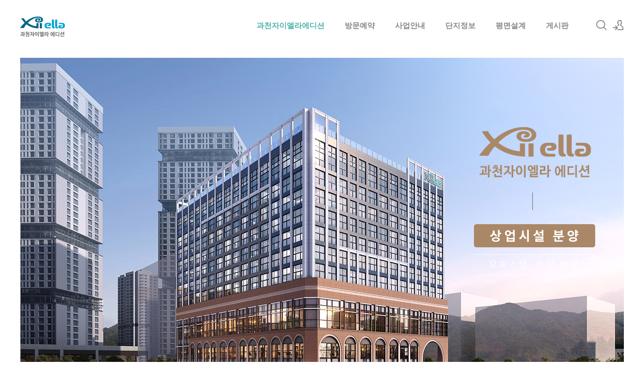

--- FILE ---
content_type: text/html; charset=UTF-8
request_url: http://hdpark-xi.com/
body_size: 5990
content:
<!DOCTYPE html>
<html lang="ko">
<head>
<!-- META -->
<meta charset="utf-8">
<meta name="Generator" content="XpressEngine">
<meta http-equiv="X-UA-Compatible" content="IE=edge">
<!-- TITLE -->
<title>「과천자이엘라에디션」</title>
<!-- CSS -->
<link rel="stylesheet" href="/common/css/xe.min.css?20191022100256" />
<link rel="stylesheet" href="/layouts/xe_kimtajo_layout/css/layout.css?20200315115248" />
<link rel="stylesheet" href="/layouts/xe_kimtajo_layout/css/swiper.min.css?20200103164316" />
<link rel="stylesheet" href="/layouts/xe_kimtajo_layout/css/webfont.min.css?20200103164316" />
<link rel="stylesheet" href="/common/xeicon/xeicon.min.css?20191022100256" />
<link rel="stylesheet" href="/layouts/xe_kimtajo_layout/css/main_content.css?20200313160656" />
<link rel="stylesheet" href="/layouts/xe_kimtajo_layout/css/fixed_css/teal.css?20200103164316" />
<link rel="stylesheet" href="/layouts/xe_kimtajo_layout/css/widget.login.min.css?20200103164316" />
<link rel="stylesheet" href="/modules/editor/styles/ckeditor_light/style.css?20200103164316" />
<!-- JS -->
<script>
var current_url = "http://hdpark-xi.com/";
var request_uri = "http://hdpark-xi.com/";
var current_mid = "index";
var waiting_message = "서버에 요청 중입니다. 잠시만 기다려주세요.";
var ssl_actions = new Array();
var default_url = "http://hdpark-xi.com/";
</script>
<!--[if lt IE 9]><script src="/common/js/jquery-1.x.min.js?20191022100256"></script>
<![endif]--><!--[if gte IE 9]><!--><script src="/common/js/jquery.min.js?20191022100256"></script>
<!--<![endif]--><script src="/common/js/x.min.js?20191022100256"></script>
<script src="/common/js/xe.min.js?20191022100256"></script>
<script src="/layouts/xe_kimtajo_layout/js/jquery.easing.min.js?20200103164316"></script>
<script src="/layouts/xe_kimtajo_layout/js/swiper.min.js?20200103164316"></script>
<script src="/layouts/xe_kimtajo_layout/js/layout.js?20200103164316"></script>
<script src="/layouts/xe_kimtajo_layout/js/main_content.js?20200103164316"></script>
<script src="/layouts/xe_kimtajo_layout/js/jquery.parallax-scroll.js?20200103164316"></script>
<script src="/layouts/xe_kimtajo_layout/js/SmoothScroll.min.js?20200103164316"></script>
<script src="/addons/noclick/js/javascript.block.js?20210214110334"></script>
<!-- RSS -->
<link rel="alternate" type="application/rss+xml" title="Site RSS" href="http://hdpark-xi.com/rss" /><link rel="alternate" type="application/atom+xml" title="Site Atom" href="http://hdpark-xi.com/atom" /><!-- ICON -->
<link rel="shortcut icon" href="/files/attach/xeicon/favicon.ico" />
<meta name="naver-site-verification" content="a1e901489040eca1de804106c912e50f76bd6db7" />
<meta name="viewport" content="width=device-width, user-scalable=yes">
<link rel="canonical" href="http://hdpark-xi.com/" />
<meta name="keywords" content="과천 자이엘라 에디션,과천 자이엘라 디에디션,과천 자이엘라 에디션 모델하우스,과천 자이엘라 에디션 분양가,과천 자이엘라,과천 자이엘라 에디션 상가,과천 자이엘라 에디션 상업시설" />
<meta name="description" content="과천자이엘라에디션ㅣ문의▶1566-7071ㅣ모델하우스ㅣ분양가ㅣ오피스텔ㅣ상업시설ㅣ상가분양ㅣ단지설계ㅣ츨별안내ㅣ오시는길ㅣ주소문자ㅣ방문예약" />
<meta property="og:locale" content="ko_KR" />
<meta property="og:type" content="website" />
<meta property="og:url" content="http://hdpark-xi.com/" />
<meta property="og:site_name" content="「과천자이엘라에디션」" />
<meta property="og:title" content="「과천자이엘라에디션」" />
<meta property="og:description" content="과천자이엘라에디션ㅣ문의▶1566-7071ㅣ모델하우스ㅣ분양가ㅣ오피스텔ㅣ상업시설ㅣ상가분양ㅣ단지설계ㅣ츨별안내ㅣ오시는길ㅣ주소문자ㅣ방문예약" />
<style type="text/css">
		.swiper-container{
			
			height:600px;
		}
		.swiper-container > div > div {
			height: 600px;
		}
	</style>
<style>
		@media all and (min-width: 480px) {
			.visual .content {
				min-width: 1200px;
			}
		}
		@media all and (max-width: 479px) {
			.content {
				min-width:100%;
			}
		}
	</style>
<style type="text/css">
    .main_content .main2 {
        height:;
    }
    .main_content .main3 .fe_box .ico{
        display:inline-block;width:70px;height:70px;margin:140px 0 27px;background-color:#cda25a;background:url() 0 0 no-repeat;
        text-align:center;font-size:60px;line-height:70px}
    .main_content .main3 .fe_box.on .ico{background-color:#f6f6f6;background:url() 0 -70px no-repeat}
    .main_content .main3 .fe_box .ico2{background-position:-70px 0}
    .main_content .main3 .fe_box .ico3{background-position:-140px 0}
    .main_content .main3 .fe_box .ico4{background-position:-210px 0}
    .main_content .main3 .fe_box.on .ico2{background-position:-70px -70px}
    .main_content .main3 .fe_box.on .ico3{background-position:-140px -70px}
    .main_content .main3 .fe_box.on .ico4{background-position:-210px -70px}
    @media all and (max-width: 479px) {
        .main_content .main2{height:auto;}
        .main_content .main3 .fe_box .ico {
            display: inline-block;
            width: 70px;
            position: absolute;
            top: 0;
            left: 0;
            height: 70px;
            margin: 0;
            background: url() 0 -70px no-repeat;
        }
        .main_content .main3 .fe_box h2 {
            color: #f6f6f6;
            font-weight: normal;
            padding-left: 80px
        }
        .main_content .main3 .fe_box a {
            height: 30px;
            padding: 0 20px;
            line-height: 30px;
            float: right;
        }
        .main_content .main3 .fe_bottom {
            padding-left: 80px;
            overflow: hidden;
            position: static;
        }
        .main_content .main3 .fe_box p {
            margin-bottom: 10px;
            margin-top: 10px;
            font-size: 13px;
            line-height: 20px;
        }
        .main_content .main3 .fe_box .ico2 {
            background-position: -70px -70px
        }
        .main_content .main3 .fe_box .ico3 {
            background-position: -140px -70px
        }
        .main_content .main3 .fe_box .ico4 {
            background-position: -210px -70px
        }
    }
</style><script>
//<![CDATA[
xe.current_lang = "ko";
xe.cmd_find = "찾기";
xe.cmd_cancel = "취소";
xe.cmd_confirm = "확인";
xe.msg_no_root = "루트는 선택 할 수 없습니다.";
xe.msg_no_shortcut = "바로가기는 선택 할 수 없습니다.";
xe.msg_select_menu = "대상 메뉴 선택";
//]]>
</script>
</head>
<body>
																									
	
<!-- LAYER POPUP -->
<!-- LAYER POPUP 끝 -->
<p class="skip"><a href="#content">메뉴 건너뛰기</a></p>
<div class="container fixed_header  ">
	<!-- HEADER -->
	<div class="header_wrap xe-clearfix">
		<div class="search_wrap">
			<div class="search_area">
				<!-- SEARCH -->
				<form action="http://hdpark-xi.com/" method="get" class="search" >
					<input type="hidden" name="vid" value="" />
					<input type="hidden" name="mid" value="index" />
					<input type="hidden" name="act" value="IS" />
					<input type="text" name="is_keyword" value="" required="required" title="검색" placeholder="Search" />
				</form>
				<!-- /SEARCH -->
				<a href="#" class="btn_close" title="검색창 닫기" onclick="return false"><i class="xi-close"></i><span class="blind">검색창 닫기</span></a>
			</div>
		</div>		<header class="header main">
			
			<h1 class="logo-item">
								<a href="http://hdpark-xi.com/">
										<img src="http://hdpark-xi.com/files/attach/images/169/5149365aa6de11fee1a51640bb950d8b.png" alt="과천자이엘라에디션" />
									</a>
			</h1>
			
			<div class="side">
				<ul>
					<!-- search -->
					<li class="click">
						<a href="#" title="검색"><i class="xi-magnifier"></i><span class="blind">검색</span></a>
					</li>					<!-- admin -->
										<!-- login -->
					<li class="hover">
												<!-- before_login -->
						<a href="/index.php?mid=index&amp;act=dispMemberLoginForm" id="ly_btn"><i class="xi-user-add"></i><span class="blind">로그인/회원가입</span></a>
						<div class="ly ly_login">
							<ul>
								<li><a id="ly_login_btn" href="/index.php?mid=index&amp;act=dispMemberLoginForm">로그인</a></li>
								<li><a href="/index.php?mid=index&amp;act=dispMemberSignUpForm">회원가입</a></li>
							</ul>
							<span class="edge"></span>
						</div>
						<!-- /before_login -->
											</li>
				</ul>
			</div>
			<!-- SNB -->
						<!-- GNB -->
			<nav class="gnb" id="gnb">
				<div id="mobile_menu_btn" class="menu_btn">
					<div class="menu_bar">
						<div class="btn1"></div>
						<div class="btn2"></div>
						<div class="btn3"></div>
					</div>
				</div>
				<ul>
					<li>
						<a href="/index">과천자이엘라에디션</a>
																	</li><li>
						<a href="/m3" style="color:#888">방문예약</a>
												<ul class="depth2">
							<li>
								<a href="/m1">오시는길</a>
															</li>						</ul>					</li><li>
						<a href="/a1" style="color:#888">사업안내</a>
																	</li><li>
						<a href="/a2" style="color:#888">단지정보</a>
																	</li><li>
						<a href="/a3" style="color:#888">평면설계</a>
																	</li><li>
						<a href="/g1" style="color:#888">게시판</a>
												<ul class="depth2">
							<li>
								<a href="/g2">분양뉴스</a>
															</li>						</ul>					</li>				</ul>
			</nav>			<!-- /GNB -->
		</header>
	</div>
	<!-- END:HEADER -->
	<!-- VISUAL-SUBHEADER -->
		<!-- Swiper -->
		<!-- /VISUAL -->
	<!-- BODY -->
	<div class="body main">
		<!-- LNB -->
				<!-- /LNB -->
		<!-- CONTENT -->
		<div class="content" id="content">
			<div class="xe_content xe-widget-wrapper " style="float:left;padding:none;margin:none;width:100%;"><div style="padding:0px 0px 0px 0px !important;"><p style="text-align: center;"><img src="https://hdpark-xi.com/./files/attach/images/65/065/a9ea4b7fef632ef04e3bf2a3e9086fb2.jpg" alt="과천자이엘라 디에디션 메인.jpg" style="" /></p>

<p style="text-align: center;">&nbsp;</p>

<p style="text-align: center;"><font color="#006666"><span style="font-size: 22px;"><b>과천자이엘라 에디션 </b></span></font><span style="color:#996600;"><span style="font-size: 22px;"><b>상업시설</b></span></span></p>

<p style="text-align: center;">&nbsp;</p>

<p style="text-align: center;"><span style="color:#996600;"><strong><span style="font-size:18px;">과천 지식정보타운의 중심&nbsp;</span></strong></span></p>

<p style="text-align: center;"><span style="font-size:18px;"><span style="color:#996600;">독보적인 성공투자 중심에서 시작하라</span></span></p>

<p style="text-align: center;">&nbsp;</p>

<p style="text-align: center;"><a href="tel:1566-7071"><img src="https://hdpark-xi.com/./files/attach/images/65/065/6dd08b98968f324a83215e9b78fc230b.png" alt="대표번호4.png" style="" /></a></p>

<p style="text-align: center;"><span style="font-size:16px;"><strong><font color="#003366">과천자이엘라에디션 안내번호로 </font><span style="color:#c0392b;">방문예약</span><font color="#003366"> 해주세요</font></strong></span></p>

<p style="text-align: center;">&nbsp;</p>

<p style="text-align: center;">&nbsp;</p>

<p style="text-align: center;">&nbsp;</p>

<p style="text-align: center;"><img src="https://hdpark-xi.com/./files/attach/images/65/065/1e7c4deff4b70c3dff378466357af783.jpg" alt="과천자이엘라 디에디션 입지환경2.jpg" style="" /></p>

<p style="text-align: center;"><span style="color:#003366;"><span style="font-size:18px;">과천의 명품입지, 풍요로운 인프라를</span></span></p>

<p style="text-align: center;"><span style="color:#003366;"><span style="font-size:18px;"><strong>바로 누리는 새중심</strong></span></span></p>

<p style="text-align: center;">&nbsp;</p>

<p style="text-align: center;"><img src="http://hdpark-xi.com/./files/attach/images/65/065/a0fe9b656a443b7476b2a19e57955ca1.jpg" alt="과천자이엘라 디에디션 프리미엄.jpg" style="" /></p>

<p>&nbsp;</p>

<p style="text-align: center;"><span style="color:#006666;"><span style="font-size:16px;"><strong>교통,자연,교육,문화까지 빈틈없는 생활특권!</strong></span></span></p>

<p style="text-align: center;"><img src="http://hdpark-xi.com/files/attach/images/65/065/cc77ae50ac07336f4afe317b36283c2f.jpg" alt="과천자이엘라 디에디션 사업개요1.jpg" style="" /></p>

<p>&nbsp;</p>

<p style="text-align: center;"><font color="#006666"><span style="font-size: 18px;"><b>과천자이엘라 에디션</b></span></font></p>

<p style="text-align: center;">&nbsp;</p>

<p style="text-align: center;"><span style="font-size: 14px;"><b>과천자이엘라 에디션</b></span><span style="font-size:14px;">&nbsp;모델하우스는 관람객의 안전과</span></p>

<p style="text-align: center;"><span style="font-size:14px;">코로나19 감염 확산방지를 위하여 <span style="color:#c0392b;"><strong>방문예약제</strong></span>로 운영됩니다.</span></p>

<p style="text-align: center;"><span style="font-size:14px;">&nbsp;안내번호 또는 온라인 방문예약을 이용하시면</span></p>

<p style="text-align: center;"><span style="font-size:14px;">전문상담사가 자세한 안내 및 빠른 관람을 도와드립니다.</span></p></div></div>		</div>
		<!-- /CONTENT -->
		<!-- MAIN CONTENT -->
		<block class="visual">
			<!-- 메인 설정 시작 -->
    <!-- 메인 1 설정 시작 -->
        <!-- 메인 1 설정 끝 -->
    <!-- 메인 2 설정 시작 -->
        <!-- 메인 2 설정 끝 -->
    <!-- 메인 3 설정 시작 -->
        <!-- 메인 3 설정 끝 -->
    <!-- 메인 2 설정 시작 -->
                                                                                                                                                                                                                                                            <!-- 메인 2 설정 끝 -->
<!-- 메인 설정 끝 -->

<div class="main_content">
    <!-- main 1 시작 -->
        <!-- main 1 끝 -->
   
    <!-- main 2 시작 -->
        <!-- main 2 끝 -->
    <!-- main 3 시작 -->
        <!-- main 3 끝 -->
    <!-- main 4 시작 -->
            <section class="main4">
            <span class="noti">과천자이엘라에디션</span>
            <h1 class="tit">☎1566-7071</h1>
            <ul>
                <li>
                    <a href="/m3" target="_self" class="ico">
                        <i class="xi-calendar-month"></i>
                        <span class="blind">방문예약</span>
                    </a>
                    <h2>방문예약</h2>
                    <p>24시간 온라인 간편 방문예약</p>
                </li>
                <li>
                    <a href="/m1" target="_self" class="ico">
                        <i class="xi-map-marker"></i>
                        <span class="blind">오시는길</span>
                    </a>
                    <h2>오시는길</h2>
                    <p>홍보관 위치,주소,주차안내</p>
                </li>
                <li>
                    <a href="/a1" target="_self" class="ico">
                        <i class="xi-ruby"></i>
                        <span class="blind">사업안내</span>
                    </a>
                    <h2>사업안내</h2>
                    <p>사업개요/건축개요</p>
                </li>
                <li>
                    <a href="tel:1566-7071" target="_self" class="ico">
                        <i class="xi-ringing"></i>
                        <span class="blind">문의전화</span>
                    </a>
                    <h2>문의전화</h2>
                    <p>모바일 터치시 전화로 연결됩니다.(상담/예약)</p>
                </li>
            </ul>
        </section>
        <!-- main 4 끝 -->
</div>				<!-- END MAIN CONTENT -->
	</div>
	<!-- END:BODY -->
	<!-- BANNER 제작 중 -->
	<section class=" banner">
	</section>
	<!-- /.BANNER 제작 중 -->
	<footer class="footer">
		<div class="f_info_area">
			<div class="f_info">
				<p class="f_logo">
					<a href="http://hdpark-xi.com/">
												<img src="http://hdpark-xi.com/files/attach/images/169/febc22e2bec47718b71b845e2bf6e9b7.png" alt="과천자이엘라에디션" />
											</a>
				</p>
				<p class="sub_desc">
					※ 본 사이트에 사용된 CG, 일러스트, 이미지 등은 소비자의 이해를 돕기 위한 것으로 실제와 차이가 있을 수 있으며 개발주체 및 관계기관의 사정에 따라 변경될 수 있습니다.															
																													
									</p>
			</div>
			<div class="f_info2">
				<div class="site_map">
					<ul>
												<li>
														<a href="/index">HOME</a>
													</li><li>
														<a href="/m3">방문예약</a>
													</li><li>
														<a href="/m1">오시는길</a>
													</li><li class="clear">
														<a href="/a1">사업안내</a>
													</li><li>
														<a href="/a2">단지정보</a>
													</li><li>
														<a href="/a3">평면설계</a>
													</li>					</ul>				</div>
			</div>
		</div>
		<div class="f_cr_area" style="background-color: /m3">
			<p class="bottom">
				<span class="copyright">
					과천자이엘라에디션 고객센터 상담시간 am09:00-pm06:00ㅣ분양관련 자세한 안내를 도와드립니다. 관리자:정재희ㅣ문의1566-7071				</span>
								<span class="copyright1">
									</span>
			</p>
				
			
			<ul class="mobile-footer-member">
								<li><a href="/index.php?mid=index&amp;act=dispMemberLoginForm">로그인</a></li>
				<li><a href="/index.php?mid=index&amp;act=dispMemberSignUpForm">회원가입</a></li>
							</ul>
			
		</div>
	</footer>
</div>
<!-- TOP -->
<a href="#" class="btn_top"><i class="xi-angle-up"><span class="blind">위로</span></i></a>
<!-- /TOP -->
<!-- Login widget -->
<section class="login_widget" style="display:none">
		<div class="ly_dimmed"></div>
	<div class="signin">
		<div class="login-header">
			<h1>LOGIN</h1>
		</div>
		<div class="login-body">
			<form action="http://hdpark-xi.com/" method="post" autocomplete="off"><input type="hidden" name="error_return_url" value="/" /><input type="hidden" name="mid" value="index" /><input type="hidden" name="vid" value="" />
				<input type="hidden" name="act" value="procMemberLogin" />
				<input type="hidden" name="success_return_url" value="/" />
				<input type="hidden" name="xe_validator_id" value="layouts/xedition/layout/1" />
				<fieldset>
					<legend class="blind">로그인</legend>
					<div class="control-group">
						<div class="group">
							<input type="text" name="user_id" id="uemail" required="true" />
							<span class="highlight"></span>
							<span class="bar"></span>
							<label class="info_label" for="uemail">아이디</label>
						</div>
						<div class="group">
							<input type="password" name="password" id="upw" required="true" />
							<span class="highlight"></span>
							<span class="bar"></span>
							<label class="info_label" for="upw">비밀번호</label>
						</div>
					</div>
										<div class="control-group">
						<label class="chk_label" for="keepid_opt">
							<input type="checkbox" name="keep_signed" id="keepid_opt" />
							<span class="checkbox"></span> 로그인 유지						</label>
						<div id="warning">
							<p>브라우저를 닫더라도 로그인이 계속 유지될 수 있습니다.<br />로그인 유지 기능을 사용할 경우 다음 접속부터는 로그인할 필요가 없습니다.<br />단, 게임방, 학교 등 공공장소에서 이용 시 개인정보가 유출될 수 있으니 꼭 로그아웃을 해주세요.</p>
							<div class="edge"></div>
						</div>
						<button type="submit" class="btn_submit">로그인</button>
					</div>
				</fieldset>
			</form>
		</div>
		<div class="login-footer">
			<a href="/index.php?mid=index&amp;act=dispMemberFindAccount">ID/PW 찾기</a>
			<span class="f_bar">|</span>
			<a href="/index.php?mid=index&amp;act=dispMemberSignUpForm">회원가입</a>
		</div>
		<a href="#" class="btn_ly_popup"><span class="blind">닫기</span></a>
	</div>
	<script>
		jQuery(function ($) {
			var keep_msg = $("#warning");
			$(".chk_label").on("mouseenter mouseleave focusin focusout", function (e) {
				if(e.type == "mouseenter" || e.type == "focusin") {
					keep_msg.show();
				}
				else {
					keep_msg.hide();
				}
			});
			$("#ly_login_btn, #ly_btn").click(function () {
				$(".login_widget").show();
				return false;
			});
			$(".btn_ly_popup").click(function () {
				$(".login_widget").hide();
				return false;
			});
			$("input").blur(function () {
				var $this = $(this);
				if ($this.val()) {
					$this.addClass("used");
				}
				else {
					$this.removeClass("used");
				}
			});
		});
	</script>
	</section><!-- /Login widget -->
<script>
	jQuery(document).ready(function () {
		var swiper = new Swiper('.swiper-container', {
			 // Optional parameters
			
			nextButton: '.swiper-button-next',
		 	prevButton: '.swiper-button-prev',
			pagination: '.swiper-pagination',
        			paginationClickable: true,
        			loop: true,
        			autoplay:3000		});
	});
</script><!-- ETC -->
<div class="wfsr"></div>
<script src="/addons/autolink/autolink.js?20191022100256"></script></body>
</html>


--- FILE ---
content_type: text/css
request_url: http://hdpark-xi.com/layouts/xe_kimtajo_layout/css/fixed_css/teal.css?20200103164316
body_size: 1731
content:
.visual.sub .sub_title h1:after{background-color:#009688;}
.footer{border-bottom:3px solid #009688;}
.footer .bottom a:active{color:#009688}
.gnb>ul .depth2:after{background-color:#009688}
.body.fixed-width .lnb>ul>li.on a{color:#009688}
.body.fixed-width .lnb ul ul li.on a{color:#009688}
.body.fixed-width .lnb ul ul a:active{color:#009688}
.body.fixed-width .lnb>ul>li.on>ul>li.on a{color:#4DB6AC}
.body.fixed-width .lnb ul ul li.on a{color:#4DB6AC}

.gnb>ul .depth2 a:hover,.gnb>ul .depth2 a:active,.gnb>ul .depth2 a:focus,.gnb>ul .depth2>li.on>a {color:#4DB6AC}
.btn_top:hover{background-color:#4DB6AC;}
.gnb>ul>li>a,.gnb>ul>li>a:hover,.gnb>ul>li>a:focus,.gnb>ul>li>a:focus,.gnb>ul>li.on>a{color:#4DB6AC}
.footer .site_map > ul ul a:hover,
.footer .site_map > ul ul a:focus,
.footer .site_map > ul ul a:active{color:#4DB6AC}
.footer .bottom a:hover,
.footer .bottom a:focus,
.footer .bottom a:active{color:#4DB6AC}
.header>.side>ul .ly a:hover{color:#4DB6AC;}

.btn_item:hover,
.btn_item:active
.btn_item:focus{background-color:#4DB6AC;color:#fff}

.popup_btn{background-color: #4DB6AC;}

/* main_content */
.main_content .noti{color:#009688;}
.main_content .main2 .ico:hover,
.main_content .main2 .ico:active,
.main_content .main2 .ico:focus{background-color:#009688}
.main_content .main2 p a:hover,
.main_content .main2 p a:active,
.main_content .main2 p a:focus{color:#009688;border-bottom:1px solid #009688}


.main_content .main3 .fe_box a:hover{color:#009688}
.main_content .main3 .fe_box.on{background-color:#009688}

.main_content .main4 .ico{background-color:#009688;}

@media all and (max-width: 479px) {
    .main_content .main3 li .fe_box { background-color:#009688; }
}